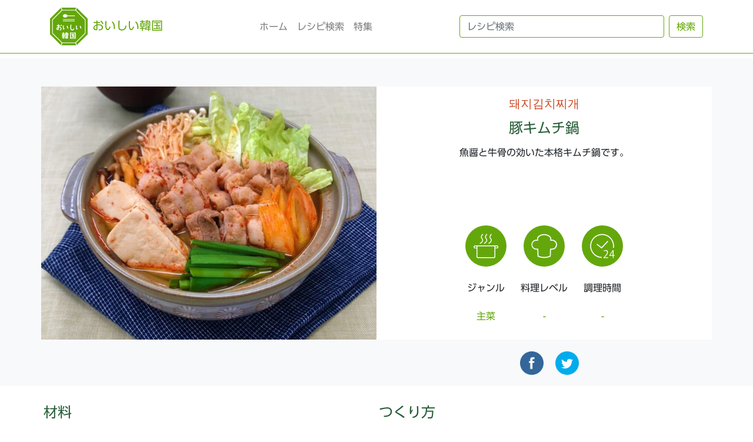

--- FILE ---
content_type: text/html; charset=UTF-8
request_url: https://oishii-kankoku.com/recipe/r02180
body_size: 63453
content:
<!DOCTYPE html>
<html lang="ja"
	prefix="og: https://ogp.me/ns#" >
<head>
	<meta charset="UTF-8">
	<meta name="viewport" content="width=device-width, initial-scale=1, shrink-to-fit=no">
	<link rel="profile" href="http://gmpg.org/xfn/11">
	<title>豚キムチ鍋 - おいしい韓国</title>

		<!-- All in One SEO 4.1.6.2 -->
		<meta name="description" content="魚醤と牛骨の効いた本格キムチ鍋です。 [...]続きを読む... from 豚キムチ鍋" />
		<meta name="robots" content="max-image-preview:large" />
		<link rel="canonical" href="https://oishii-kankoku.com/recipe/r02180" />

		<!-- Global site tag (gtag.js) - Google Analytics -->
<script async src="https://www.googletagmanager.com/gtag/js?id=G-FCY57X3R7E"></script>
<script>
 window.dataLayer = window.dataLayer || [];
 function gtag(){dataLayer.push(arguments);}
 gtag('js', new Date());
 gtag('config', 'G-FCY57X3R7E');
</script>
		<meta property="og:locale" content="ja_JP" />
		<meta property="og:site_name" content="おいしい韓国 - おいしい韓国を日本の食卓へ" />
		<meta property="og:type" content="article" />
		<meta property="og:title" content="豚キムチ鍋 - おいしい韓国" />
		<meta property="og:description" content="魚醤と牛骨の効いた本格キムチ鍋です。 [...]続きを読む... from 豚キムチ鍋" />
		<meta property="og:url" content="https://oishii-kankoku.com/recipe/r02180" />
		<meta property="og:image" content="https://pre01.oishii-kankoku.com/oishiikankoku/wp-content/uploads/oishiikankoku_logo.png" />
		<meta property="og:image:secure_url" content="https://pre01.oishii-kankoku.com/oishiikankoku/wp-content/uploads/oishiikankoku_logo.png" />
		<meta property="article:published_time" content="2021-05-28T03:10:58+00:00" />
		<meta property="article:modified_time" content="2021-05-28T03:10:59+00:00" />
		<meta name="twitter:card" content="summary" />
		<meta name="twitter:title" content="豚キムチ鍋 - おいしい韓国" />
		<meta name="twitter:description" content="魚醤と牛骨の効いた本格キムチ鍋です。 [...]続きを読む... from 豚キムチ鍋" />
		<meta name="twitter:image" content="https://pre01.oishii-kankoku.com/oishiikankoku/wp-content/uploads/oishiikankoku_logo.png" />
		<script type="application/ld+json" class="aioseo-schema">
			{"@context":"https:\/\/schema.org","@graph":[{"@type":"WebSite","@id":"https:\/\/oishii-kankoku.com\/#website","url":"https:\/\/oishii-kankoku.com\/","name":"\u304a\u3044\u3057\u3044\u97d3\u56fd","description":"\u304a\u3044\u3057\u3044\u97d3\u56fd\u3092\u65e5\u672c\u306e\u98df\u5353\u3078","inLanguage":"ja","publisher":{"@id":"https:\/\/oishii-kankoku.com\/#organization"}},{"@type":"Organization","@id":"https:\/\/oishii-kankoku.com\/#organization","name":"\u304a\u3044\u3057\u3044\u97d3\u56fd","url":"https:\/\/oishii-kankoku.com\/","logo":{"@type":"ImageObject","@id":"https:\/\/oishii-kankoku.com\/#organizationLogo","url":"https:\/\/pre01.oishii-kankoku.com\/oishiikankoku\/wp-content\/uploads\/oishiikankoku_logo.png"},"image":{"@id":"https:\/\/oishii-kankoku.com\/#organizationLogo"}},{"@type":"BreadcrumbList","@id":"https:\/\/oishii-kankoku.com\/recipe\/r02180#breadcrumblist","itemListElement":[{"@type":"ListItem","@id":"https:\/\/oishii-kankoku.com\/#listItem","position":1,"item":{"@type":"WebPage","@id":"https:\/\/oishii-kankoku.com\/","name":"\u30db\u30fc\u30e0","description":"\u6c17\u8efd\u306b\u300c\u97d3\u56fd\u98df\u300d\u3092\u697d\u3057\u3093\u3067\u6b32\u3057\u3044\uff01\u305d\u3057\u3066\u300c\u97d3\u56fd\u98df\u300d\u306f\u6c7a\u3057\u3066\u96e3\u3057\u3044\u3082\u306e\u3067\u306f\u306a\u304f\u3001\u7c21\u5358\u306b\u7f8e\u5473\u3057\u304f\u4f5c\u308c\u308b\u3082\u306e\u3060\u3068\u4f1d\u3048","url":"https:\/\/oishii-kankoku.com\/"}}]},{"@type":"Person","@id":"https:\/\/oishii-kankoku.com\/author\/cjfj-oishii-admin#author","url":"https:\/\/oishii-kankoku.com\/author\/cjfj-oishii-admin","name":"cjfj-oishii-admin"},{"@type":"WebPage","@id":"https:\/\/oishii-kankoku.com\/recipe\/r02180#webpage","url":"https:\/\/oishii-kankoku.com\/recipe\/r02180","name":"\u8c5a\u30ad\u30e0\u30c1\u934b - \u304a\u3044\u3057\u3044\u97d3\u56fd","description":"\u9b5a\u91a4\u3068\u725b\u9aa8\u306e\u52b9\u3044\u305f\u672c\u683c\u30ad\u30e0\u30c1\u934b\u3067\u3059\u3002 [...]\u7d9a\u304d\u3092\u8aad\u3080... from \u8c5a\u30ad\u30e0\u30c1\u934b","inLanguage":"ja","isPartOf":{"@id":"https:\/\/oishii-kankoku.com\/#website"},"breadcrumb":{"@id":"https:\/\/oishii-kankoku.com\/recipe\/r02180#breadcrumblist"},"author":"https:\/\/oishii-kankoku.com\/author\/cjfj-oishii-admin#author","creator":"https:\/\/oishii-kankoku.com\/author\/cjfj-oishii-admin#author","image":{"@type":"ImageObject","@id":"https:\/\/oishii-kankoku.com\/#mainImage","url":"https:\/\/oishii-kankoku.com\/oishiikankoku\/wp-content\/uploads\/r02180.jpg","width":744,"height":992,"caption":"\u8c5a\u30ad\u30e0\u30c1\u934b"},"primaryImageOfPage":{"@id":"https:\/\/oishii-kankoku.com\/recipe\/r02180#mainImage"},"datePublished":"2021-05-28T03:10:58+09:00","dateModified":"2021-05-28T03:10:59+09:00"}]}
		</script>
		<!-- All in One SEO -->

<link rel='dns-prefetch' href='//www.googletagmanager.com' />
<link rel='dns-prefetch' href='//webfonts.sakura.ne.jp' />
<link rel="alternate" type="application/rss+xml" title="おいしい韓国 &raquo; フィード" href="https://oishii-kankoku.com/feed" />
<link rel="alternate" type="application/rss+xml" title="おいしい韓国 &raquo; コメントフィード" href="https://oishii-kankoku.com/comments/feed" />
<link rel="alternate" title="oEmbed (JSON)" type="application/json+oembed" href="https://oishii-kankoku.com/wp-json/oembed/1.0/embed?url=https%3A%2F%2Foishii-kankoku.com%2Frecipe%2Fr02180" />
<link rel="alternate" title="oEmbed (XML)" type="text/xml+oembed" href="https://oishii-kankoku.com/wp-json/oembed/1.0/embed?url=https%3A%2F%2Foishii-kankoku.com%2Frecipe%2Fr02180&#038;format=xml" />
<style id='wp-img-auto-sizes-contain-inline-css'>
img:is([sizes=auto i],[sizes^="auto," i]){contain-intrinsic-size:3000px 1500px}
/*# sourceURL=wp-img-auto-sizes-contain-inline-css */
</style>
<style id='wp-emoji-styles-inline-css'>

	img.wp-smiley, img.emoji {
		display: inline !important;
		border: none !important;
		box-shadow: none !important;
		height: 1em !important;
		width: 1em !important;
		margin: 0 0.07em !important;
		vertical-align: -0.1em !important;
		background: none !important;
		padding: 0 !important;
	}
/*# sourceURL=wp-emoji-styles-inline-css */
</style>
<style id='wp-block-library-inline-css'>
:root{--wp-block-synced-color:#7a00df;--wp-block-synced-color--rgb:122,0,223;--wp-bound-block-color:var(--wp-block-synced-color);--wp-editor-canvas-background:#ddd;--wp-admin-theme-color:#007cba;--wp-admin-theme-color--rgb:0,124,186;--wp-admin-theme-color-darker-10:#006ba1;--wp-admin-theme-color-darker-10--rgb:0,107,160.5;--wp-admin-theme-color-darker-20:#005a87;--wp-admin-theme-color-darker-20--rgb:0,90,135;--wp-admin-border-width-focus:2px}@media (min-resolution:192dpi){:root{--wp-admin-border-width-focus:1.5px}}.wp-element-button{cursor:pointer}:root .has-very-light-gray-background-color{background-color:#eee}:root .has-very-dark-gray-background-color{background-color:#313131}:root .has-very-light-gray-color{color:#eee}:root .has-very-dark-gray-color{color:#313131}:root .has-vivid-green-cyan-to-vivid-cyan-blue-gradient-background{background:linear-gradient(135deg,#00d084,#0693e3)}:root .has-purple-crush-gradient-background{background:linear-gradient(135deg,#34e2e4,#4721fb 50%,#ab1dfe)}:root .has-hazy-dawn-gradient-background{background:linear-gradient(135deg,#faaca8,#dad0ec)}:root .has-subdued-olive-gradient-background{background:linear-gradient(135deg,#fafae1,#67a671)}:root .has-atomic-cream-gradient-background{background:linear-gradient(135deg,#fdd79a,#004a59)}:root .has-nightshade-gradient-background{background:linear-gradient(135deg,#330968,#31cdcf)}:root .has-midnight-gradient-background{background:linear-gradient(135deg,#020381,#2874fc)}:root{--wp--preset--font-size--normal:16px;--wp--preset--font-size--huge:42px}.has-regular-font-size{font-size:1em}.has-larger-font-size{font-size:2.625em}.has-normal-font-size{font-size:var(--wp--preset--font-size--normal)}.has-huge-font-size{font-size:var(--wp--preset--font-size--huge)}.has-text-align-center{text-align:center}.has-text-align-left{text-align:left}.has-text-align-right{text-align:right}.has-fit-text{white-space:nowrap!important}#end-resizable-editor-section{display:none}.aligncenter{clear:both}.items-justified-left{justify-content:flex-start}.items-justified-center{justify-content:center}.items-justified-right{justify-content:flex-end}.items-justified-space-between{justify-content:space-between}.screen-reader-text{border:0;clip-path:inset(50%);height:1px;margin:-1px;overflow:hidden;padding:0;position:absolute;width:1px;word-wrap:normal!important}.screen-reader-text:focus{background-color:#ddd;clip-path:none;color:#444;display:block;font-size:1em;height:auto;left:5px;line-height:normal;padding:15px 23px 14px;text-decoration:none;top:5px;width:auto;z-index:100000}html :where(.has-border-color){border-style:solid}html :where([style*=border-top-color]){border-top-style:solid}html :where([style*=border-right-color]){border-right-style:solid}html :where([style*=border-bottom-color]){border-bottom-style:solid}html :where([style*=border-left-color]){border-left-style:solid}html :where([style*=border-width]){border-style:solid}html :where([style*=border-top-width]){border-top-style:solid}html :where([style*=border-right-width]){border-right-style:solid}html :where([style*=border-bottom-width]){border-bottom-style:solid}html :where([style*=border-left-width]){border-left-style:solid}html :where(img[class*=wp-image-]){height:auto;max-width:100%}:where(figure){margin:0 0 1em}html :where(.is-position-sticky){--wp-admin--admin-bar--position-offset:var(--wp-admin--admin-bar--height,0px)}@media screen and (max-width:600px){html :where(.is-position-sticky){--wp-admin--admin-bar--position-offset:0px}}

/*# sourceURL=wp-block-library-inline-css */
</style><style id='global-styles-inline-css'>
:root{--wp--preset--aspect-ratio--square: 1;--wp--preset--aspect-ratio--4-3: 4/3;--wp--preset--aspect-ratio--3-4: 3/4;--wp--preset--aspect-ratio--3-2: 3/2;--wp--preset--aspect-ratio--2-3: 2/3;--wp--preset--aspect-ratio--16-9: 16/9;--wp--preset--aspect-ratio--9-16: 9/16;--wp--preset--color--black: #000000;--wp--preset--color--cyan-bluish-gray: #abb8c3;--wp--preset--color--white: #fff;--wp--preset--color--pale-pink: #f78da7;--wp--preset--color--vivid-red: #cf2e2e;--wp--preset--color--luminous-vivid-orange: #ff6900;--wp--preset--color--luminous-vivid-amber: #fcb900;--wp--preset--color--light-green-cyan: #7bdcb5;--wp--preset--color--vivid-green-cyan: #00d084;--wp--preset--color--pale-cyan-blue: #8ed1fc;--wp--preset--color--vivid-cyan-blue: #0693e3;--wp--preset--color--vivid-purple: #9b51e0;--wp--preset--color--blue: #0d6efd;--wp--preset--color--indigo: #6610f2;--wp--preset--color--purple: #5533ff;--wp--preset--color--pink: #d63384;--wp--preset--color--red: #dc3545;--wp--preset--color--orange: #fd7e14;--wp--preset--color--yellow: #ffc107;--wp--preset--color--green: #198754;--wp--preset--color--teal: #20c997;--wp--preset--color--cyan: #0dcaf0;--wp--preset--color--gray: #6c757d;--wp--preset--color--gray-dark: #343a40;--wp--preset--gradient--vivid-cyan-blue-to-vivid-purple: linear-gradient(135deg,rgb(6,147,227) 0%,rgb(155,81,224) 100%);--wp--preset--gradient--light-green-cyan-to-vivid-green-cyan: linear-gradient(135deg,rgb(122,220,180) 0%,rgb(0,208,130) 100%);--wp--preset--gradient--luminous-vivid-amber-to-luminous-vivid-orange: linear-gradient(135deg,rgb(252,185,0) 0%,rgb(255,105,0) 100%);--wp--preset--gradient--luminous-vivid-orange-to-vivid-red: linear-gradient(135deg,rgb(255,105,0) 0%,rgb(207,46,46) 100%);--wp--preset--gradient--very-light-gray-to-cyan-bluish-gray: linear-gradient(135deg,rgb(238,238,238) 0%,rgb(169,184,195) 100%);--wp--preset--gradient--cool-to-warm-spectrum: linear-gradient(135deg,rgb(74,234,220) 0%,rgb(151,120,209) 20%,rgb(207,42,186) 40%,rgb(238,44,130) 60%,rgb(251,105,98) 80%,rgb(254,248,76) 100%);--wp--preset--gradient--blush-light-purple: linear-gradient(135deg,rgb(255,206,236) 0%,rgb(152,150,240) 100%);--wp--preset--gradient--blush-bordeaux: linear-gradient(135deg,rgb(254,205,165) 0%,rgb(254,45,45) 50%,rgb(107,0,62) 100%);--wp--preset--gradient--luminous-dusk: linear-gradient(135deg,rgb(255,203,112) 0%,rgb(199,81,192) 50%,rgb(65,88,208) 100%);--wp--preset--gradient--pale-ocean: linear-gradient(135deg,rgb(255,245,203) 0%,rgb(182,227,212) 50%,rgb(51,167,181) 100%);--wp--preset--gradient--electric-grass: linear-gradient(135deg,rgb(202,248,128) 0%,rgb(113,206,126) 100%);--wp--preset--gradient--midnight: linear-gradient(135deg,rgb(2,3,129) 0%,rgb(40,116,252) 100%);--wp--preset--font-size--small: 13px;--wp--preset--font-size--medium: 20px;--wp--preset--font-size--large: 36px;--wp--preset--font-size--x-large: 42px;--wp--preset--spacing--20: 0.44rem;--wp--preset--spacing--30: 0.67rem;--wp--preset--spacing--40: 1rem;--wp--preset--spacing--50: 1.5rem;--wp--preset--spacing--60: 2.25rem;--wp--preset--spacing--70: 3.38rem;--wp--preset--spacing--80: 5.06rem;--wp--preset--shadow--natural: 6px 6px 9px rgba(0, 0, 0, 0.2);--wp--preset--shadow--deep: 12px 12px 50px rgba(0, 0, 0, 0.4);--wp--preset--shadow--sharp: 6px 6px 0px rgba(0, 0, 0, 0.2);--wp--preset--shadow--outlined: 6px 6px 0px -3px rgb(255, 255, 255), 6px 6px rgb(0, 0, 0);--wp--preset--shadow--crisp: 6px 6px 0px rgb(0, 0, 0);}:where(.is-layout-flex){gap: 0.5em;}:where(.is-layout-grid){gap: 0.5em;}body .is-layout-flex{display: flex;}.is-layout-flex{flex-wrap: wrap;align-items: center;}.is-layout-flex > :is(*, div){margin: 0;}body .is-layout-grid{display: grid;}.is-layout-grid > :is(*, div){margin: 0;}:where(.wp-block-columns.is-layout-flex){gap: 2em;}:where(.wp-block-columns.is-layout-grid){gap: 2em;}:where(.wp-block-post-template.is-layout-flex){gap: 1.25em;}:where(.wp-block-post-template.is-layout-grid){gap: 1.25em;}.has-black-color{color: var(--wp--preset--color--black) !important;}.has-cyan-bluish-gray-color{color: var(--wp--preset--color--cyan-bluish-gray) !important;}.has-white-color{color: var(--wp--preset--color--white) !important;}.has-pale-pink-color{color: var(--wp--preset--color--pale-pink) !important;}.has-vivid-red-color{color: var(--wp--preset--color--vivid-red) !important;}.has-luminous-vivid-orange-color{color: var(--wp--preset--color--luminous-vivid-orange) !important;}.has-luminous-vivid-amber-color{color: var(--wp--preset--color--luminous-vivid-amber) !important;}.has-light-green-cyan-color{color: var(--wp--preset--color--light-green-cyan) !important;}.has-vivid-green-cyan-color{color: var(--wp--preset--color--vivid-green-cyan) !important;}.has-pale-cyan-blue-color{color: var(--wp--preset--color--pale-cyan-blue) !important;}.has-vivid-cyan-blue-color{color: var(--wp--preset--color--vivid-cyan-blue) !important;}.has-vivid-purple-color{color: var(--wp--preset--color--vivid-purple) !important;}.has-black-background-color{background-color: var(--wp--preset--color--black) !important;}.has-cyan-bluish-gray-background-color{background-color: var(--wp--preset--color--cyan-bluish-gray) !important;}.has-white-background-color{background-color: var(--wp--preset--color--white) !important;}.has-pale-pink-background-color{background-color: var(--wp--preset--color--pale-pink) !important;}.has-vivid-red-background-color{background-color: var(--wp--preset--color--vivid-red) !important;}.has-luminous-vivid-orange-background-color{background-color: var(--wp--preset--color--luminous-vivid-orange) !important;}.has-luminous-vivid-amber-background-color{background-color: var(--wp--preset--color--luminous-vivid-amber) !important;}.has-light-green-cyan-background-color{background-color: var(--wp--preset--color--light-green-cyan) !important;}.has-vivid-green-cyan-background-color{background-color: var(--wp--preset--color--vivid-green-cyan) !important;}.has-pale-cyan-blue-background-color{background-color: var(--wp--preset--color--pale-cyan-blue) !important;}.has-vivid-cyan-blue-background-color{background-color: var(--wp--preset--color--vivid-cyan-blue) !important;}.has-vivid-purple-background-color{background-color: var(--wp--preset--color--vivid-purple) !important;}.has-black-border-color{border-color: var(--wp--preset--color--black) !important;}.has-cyan-bluish-gray-border-color{border-color: var(--wp--preset--color--cyan-bluish-gray) !important;}.has-white-border-color{border-color: var(--wp--preset--color--white) !important;}.has-pale-pink-border-color{border-color: var(--wp--preset--color--pale-pink) !important;}.has-vivid-red-border-color{border-color: var(--wp--preset--color--vivid-red) !important;}.has-luminous-vivid-orange-border-color{border-color: var(--wp--preset--color--luminous-vivid-orange) !important;}.has-luminous-vivid-amber-border-color{border-color: var(--wp--preset--color--luminous-vivid-amber) !important;}.has-light-green-cyan-border-color{border-color: var(--wp--preset--color--light-green-cyan) !important;}.has-vivid-green-cyan-border-color{border-color: var(--wp--preset--color--vivid-green-cyan) !important;}.has-pale-cyan-blue-border-color{border-color: var(--wp--preset--color--pale-cyan-blue) !important;}.has-vivid-cyan-blue-border-color{border-color: var(--wp--preset--color--vivid-cyan-blue) !important;}.has-vivid-purple-border-color{border-color: var(--wp--preset--color--vivid-purple) !important;}.has-vivid-cyan-blue-to-vivid-purple-gradient-background{background: var(--wp--preset--gradient--vivid-cyan-blue-to-vivid-purple) !important;}.has-light-green-cyan-to-vivid-green-cyan-gradient-background{background: var(--wp--preset--gradient--light-green-cyan-to-vivid-green-cyan) !important;}.has-luminous-vivid-amber-to-luminous-vivid-orange-gradient-background{background: var(--wp--preset--gradient--luminous-vivid-amber-to-luminous-vivid-orange) !important;}.has-luminous-vivid-orange-to-vivid-red-gradient-background{background: var(--wp--preset--gradient--luminous-vivid-orange-to-vivid-red) !important;}.has-very-light-gray-to-cyan-bluish-gray-gradient-background{background: var(--wp--preset--gradient--very-light-gray-to-cyan-bluish-gray) !important;}.has-cool-to-warm-spectrum-gradient-background{background: var(--wp--preset--gradient--cool-to-warm-spectrum) !important;}.has-blush-light-purple-gradient-background{background: var(--wp--preset--gradient--blush-light-purple) !important;}.has-blush-bordeaux-gradient-background{background: var(--wp--preset--gradient--blush-bordeaux) !important;}.has-luminous-dusk-gradient-background{background: var(--wp--preset--gradient--luminous-dusk) !important;}.has-pale-ocean-gradient-background{background: var(--wp--preset--gradient--pale-ocean) !important;}.has-electric-grass-gradient-background{background: var(--wp--preset--gradient--electric-grass) !important;}.has-midnight-gradient-background{background: var(--wp--preset--gradient--midnight) !important;}.has-small-font-size{font-size: var(--wp--preset--font-size--small) !important;}.has-medium-font-size{font-size: var(--wp--preset--font-size--medium) !important;}.has-large-font-size{font-size: var(--wp--preset--font-size--large) !important;}.has-x-large-font-size{font-size: var(--wp--preset--font-size--x-large) !important;}
/*# sourceURL=global-styles-inline-css */
</style>

<style id='classic-theme-styles-inline-css'>
/*! This file is auto-generated */
.wp-block-button__link{color:#fff;background-color:#32373c;border-radius:9999px;box-shadow:none;text-decoration:none;padding:calc(.667em + 2px) calc(1.333em + 2px);font-size:1.125em}.wp-block-file__button{background:#32373c;color:#fff;text-decoration:none}
/*# sourceURL=/wp-includes/css/classic-themes.min.css */
</style>
<link rel='stylesheet' id='SFSImainCss-css' href='https://oishii-kankoku.com/oishiikankoku/wp-content/plugins/ultimate-social-media-icons/css/sfsi-style.css?ver=2.6.9' media='all' />
<link rel='stylesheet' id='wpfront-scroll-top-css' href='https://oishii-kankoku.com/oishiikankoku/wp-content/plugins/wpfront-scroll-top/css/wpfront-scroll-top.min.css?ver=2.0.7.08086' media='all' />
<link rel='stylesheet' id='wordpress-popular-posts-css-css' href='https://oishii-kankoku.com/oishiikankoku/wp-content/plugins/wordpress-popular-posts/assets/css/wpp.css?ver=5.5.1' media='all' />
<link rel='stylesheet' id='child-understrap-styles-css' href='https://oishii-kankoku.com/oishiikankoku/wp-content/themes/oishii-kankoku/css/child-theme.min.css?ver=0.5.5' media='all' />
<link rel='stylesheet' id='wp-block-paragraph-css' href='https://oishii-kankoku.com/oishiikankoku/wp-includes/blocks/paragraph/style.min.css?ver=6.9' media='all' />
<script src="https://oishii-kankoku.com/oishiikankoku/wp-includes/js/jquery/jquery.min.js?ver=3.7.1" id="jquery-core-js"></script>
<script src="https://oishii-kankoku.com/oishiikankoku/wp-includes/js/jquery/jquery-migrate.min.js?ver=3.4.1" id="jquery-migrate-js"></script>
<script id="wpp-json" type="application/json">
{"sampling_active":0,"sampling_rate":100,"ajax_url":"https:\/\/oishii-kankoku.com\/wp-json\/wordpress-popular-posts\/v1\/popular-posts","api_url":"https:\/\/oishii-kankoku.com\/wp-json\/wordpress-popular-posts","ID":757,"token":"c81d28a1bf","lang":0,"debug":0}
//# sourceURL=wpp-json
</script>
<script src="https://oishii-kankoku.com/oishiikankoku/wp-content/plugins/wordpress-popular-posts/assets/js/wpp.min.js?ver=5.5.1" id="wpp-js-js"></script>

<!-- Google アナリティクス スニペット (Site Kit が追加) -->
<script src="https://www.googletagmanager.com/gtag/js?id=UA-200872340-1" id="google_gtagjs-js" async></script>
<script id="google_gtagjs-js-after">
window.dataLayer = window.dataLayer || [];function gtag(){dataLayer.push(arguments);}
gtag('set', 'linker', {"domains":["oishii-kankoku.com"]} );
gtag("js", new Date());
gtag("set", "developer_id.dZTNiMT", true);
gtag("config", "UA-200872340-1", {"anonymize_ip":true});
gtag("config", "G-X53GKKWY8T");
//# sourceURL=google_gtagjs-js-after
</script>

<!-- (ここまで) Google アナリティクス スニペット (Site Kit が追加) -->
<link rel="https://api.w.org/" href="https://oishii-kankoku.com/wp-json/" /><link rel="alternate" title="JSON" type="application/json" href="https://oishii-kankoku.com/wp-json/wp/v2/recipe/757" /><link rel="EditURI" type="application/rsd+xml" title="RSD" href="https://oishii-kankoku.com/oishiikankoku/xmlrpc.php?rsd" />
<meta name="generator" content="WordPress 6.9" />
<link rel='shortlink' href='https://oishii-kankoku.com/?p=757' />
<meta name="generator" content="Site Kit by Google 1.49.1" />            <style id="wpp-loading-animation-styles">@-webkit-keyframes bgslide{from{background-position-x:0}to{background-position-x:-200%}}@keyframes bgslide{from{background-position-x:0}to{background-position-x:-200%}}.wpp-widget-placeholder,.wpp-widget-block-placeholder{margin:0 auto;width:60px;height:3px;background:#dd3737;background:linear-gradient(90deg,#dd3737 0%,#571313 10%,#dd3737 100%);background-size:200% auto;border-radius:3px;-webkit-animation:bgslide 1s infinite linear;animation:bgslide 1s infinite linear}</style>
            <meta name="mobile-web-app-capable" content="yes">
<meta name="apple-mobile-web-app-capable" content="yes">
<meta name="apple-mobile-web-app-title" content="おいしい韓国 - おいしい韓国を日本の食卓へ">
<style>.recentcomments a{display:inline !important;padding:0 !important;margin:0 !important;}</style><link rel="icon" href="https://oishii-kankoku.com/oishiikankoku/wp-content/uploads/cropped-oishiikankoku-32x32.png" sizes="32x32" />
<link rel="icon" href="https://oishii-kankoku.com/oishiikankoku/wp-content/uploads/cropped-oishiikankoku-192x192.png" sizes="192x192" />
<link rel="apple-touch-icon" href="https://oishii-kankoku.com/oishiikankoku/wp-content/uploads/cropped-oishiikankoku-180x180.png" />
<meta name="msapplication-TileImage" content="https://oishii-kankoku.com/oishiikankoku/wp-content/uploads/cropped-oishiikankoku-270x270.png" />
</head>
<body class="wp-singular recipe-template-default single single-recipe postid-757 wp-embed-responsive wp-theme-understrap wp-child-theme-oishii-kankoku understrap-no-sidebar">
<svg xmlns="http://www.w3.org/2000/svg" style="display: none;">
	<symbol id="oishii-kankoku-logo" viewBox="0 0 300 300">
		<title>oishii-kankoku</title>
<path d="M201.8,17.04,208.85,0H91.14L98.2,17.04Z"/>
<path d="M17.04,205.08V94.92L92.61,19.35,85.55,2.31,0,87.87V212.13l85.55,85.55,7.06-17.04Z"/>
<path d="M214.44,2.31l-7.05,17.04,75.57,75.57V205.08l-75.57,75.57,7.05,17.03L300,212.13V87.87Z"/>
<path d="M98.2,282.96,91.14,300H208.85l-7.05-17.04Z"/>
<rect width="9.52" height="3.68" transform="translate(127.78 221.14)"/>
<rect width="7.11" height="3.01" transform="translate(102.78 216.8)"/>
<path d="M128.17,240.17h3.38V237.1h-2.17C129.14,237.69,128.74,238.72,128.17,240.17Z"/>
<path d="M131.87,208.67h4.82v-3.01h-3.86Z"/>
<rect width="7.11" height="3.31" transform="translate(102.78 225.04)"/>
<path d="M22.68,97.27V202.73l74.59,74.59H202.73l74.59-74.59V97.27L202.73,22.68H97.27Zm64.18,81.58Q82,182.949,74,182.77q10.661-7.35,10.24-15.6a9.269,9.269,0,0,0-3.86-7.47A13.254,13.254,0,0,0,72,157.53l-1.63.06v9.68A12.556,12.556,0,0,1,68,175.45c-1.73,2.17-4.29,3.22-7.71,3.14a9.1,9.1,0,0,1-7-3.14,10.644,10.644,0,0,1-2.48-7.25,13.319,13.319,0,0,1,3.8-9.34,20,20,0,0,1,8.79-5.35V146.4H54.09v-5.24h9.33v-8.31h7v8.31h14v5.24h-14v6h1.92A23.574,23.574,0,0,1,85,155.55a13.472,13.472,0,0,1,6.57,11.08Q92.211,174.46,86.86,178.85Zm1.5-32.34v-11h7v4a6.851,6.851,0,0,1-2,5,6.706,6.706,0,0,1-5,2Zm29,95.28h-7.49v5.54h-7v-5.49H94.44V236.6h8.46v-2.89H95.79v-22.1h7V208.3H95.26v-5.24h7.52v-5.84l6.93.06v5.78h7.58v5.24h-7.58v3.31h7.17V230a3.719,3.719,0,0,1-3.63,3.63h-3.36v2.89h7.52Zm28.42,3.63h-7.34v1.86h-7v-1.81h-12.8v-5.24h4v-3.07h-3.31v-5.25h12.16v-2h-10.7V216.13h23.49v10.06a3.709,3.709,0,0,1-3.63,3.63h-2.1v2h6.86v5.25h-6.86v3.07h7.34Zm3.1-31.42h-30.8v-5.24h6.38l1-3h-3.8v-5.25h5.42l1.63-5.11,6.87,2-1,3.12h9.16v8.26h5.23Zm47.78-109.4v4.25H103.29v-4.32Zm-93.37-7.66V92.56H196.7v4.36Zm65.62,67.71a13.317,13.317,0,0,0,1.57,5.48,7.9,7.9,0,0,0,6.93,3.92q10,.47,14.63-14.4a22.33,22.33,0,0,1,.55,5.71q0,7.11-3.74,11.4a14,14,0,0,1-11.1,4.76q-8.329,0-12.71-6.32-2.94-4.29-3.25-11.56-.3-7.59,1.14-29.46l7,.24q-1.279,21-1.21,24.45c0,2.82,0,4.74.14,5.79Zm-23.75-3.81a8.741,8.741,0,0,1-4.45,7.83,145.193,145.193,0,0,0-8.26-22L138.9,144a79.333,79.333,0,0,1,5.84,13.92,10.1,10.1,0,0,1,.42,2.9ZM242.89,144a79.334,79.334,0,0,1,5.84,13.92,10.1,10.1,0,0,1,.42,2.89,8.719,8.719,0,0,1-4.45,7.83,144.184,144.184,0,0,0-8.26-22Zm-35.71-2.16,7,.48a75.427,75.427,0,0,0-1.09,11.81,42.006,42.006,0,0,0,1.68,11.62l9.34-.73q-2.58,2.06-13,11.75-5-9.75-5-23.13a70.115,70.115,0,0,1,1-11.84Zm-1.62,56L205.5,244a3.6,3.6,0,0,1-1.05,2.66,3.56,3.56,0,0,1-2.62,1.08H159.7v-49.8Zm-85-146.15c8.4,0,15.45,4.2,17.57,9.9h59.46v6.82H138.3c-2,5.89-9.13,10.26-17.7,10.26-10.07,0-18.23-6-18.23-13.5s8.16-13.44,18.23-13.44Zm-17.41,90.08,7,.49a75.3,75.3,0,0,0-1.09,11.8,42.006,42.006,0,0,0,1.68,11.62l9.34-.73q-2.58,2.06-13,11.76-5-9.761-5-23.18a69.284,69.284,0,0,1,1.11-11.72Z"/>
<path d="M198.48,242.39l.06-39.14H166.61l.06,39.14Zm-29.21-9.67H179v-9.09h-7.46v-5.3H179v-5.51h-9.38v-5.24H195v5.24h-9.15v5.55h7.89v5.29h-7.89v9.1h9.39V238h-26Zm25.17-7.59v1.81a4.7,4.7,0,0,1-1.83,4,7.25,7.25,0,0,1-4.5,1.38v-7.17Z"/>
<path d="M57.82,168.19a7.994,7.994,0,0,0,.55,3c.48,1.17,1.18,1.78,2.1,1.81,2,0,3-1.76,3-5.3v-8.25C59.7,161.39,57.82,164.29,57.82,168.19Z"/>
	</symbol>
</svg>
<div class="site" id="page">
	<!-- ******************* The Navbar Area ******************* -->
	<div id="wrapper-navbar" itemscope itemtype="http://schema.org/WebSite">
		<a class="skip-link sr-only sr-only-focusable" href="#content">コンテンツへスキップ</a>
		<nav class="navbar navbar-expand-lg navbar-light bg-transparent border-bottom border-primary mb-2">
			<div class="container">
					<a class="navbar-brand text-primary" rel="home" href="https://oishii-kankoku.com/" title="おいしい韓国" itemprop="url"><svg class="logo-icon mr-2" width="64" height="64"><use xlink:href="#oishii-kankoku-logo"/></svg><span>おいしい韓国</span></a>
	<!-- end custom logo -->
				<button class="navbar-toggler" type="button" data-toggle="collapse" data-target="#navbarNavDropdown" aria-controls="navbarNavDropdown" aria-expanded="false" aria-label="ナビゲーション切り替え">
					<span class="navbar-toggler-icon"></span>
				</button>
				<div id="navbarNavDropdown" class="collapse navbar-collapse"><ul id="main-menu" class="navbar-nav ml-auto"><li itemscope="itemscope" itemtype="https://www.schema.org/SiteNavigationElement" id="menu-item-24" class="menu-item menu-item-type-custom menu-item-object-custom menu-item-home menu-item-24 nav-item"><a title="ホーム" href="https://oishii-kankoku.com/" class="nav-link">ホーム</a></li>
<li itemscope="itemscope" itemtype="https://www.schema.org/SiteNavigationElement" id="menu-item-1125" class="menu-item menu-item-type-post_type menu-item-object-page menu-item-1125 nav-item"><a title="レシピ検索" href="https://oishii-kankoku.com/recipesearch" class="nav-link">レシピ検索</a></li>
<li itemscope="itemscope" itemtype="https://www.schema.org/SiteNavigationElement" id="menu-item-1074" class="menu-item menu-item-type-post_type menu-item-object-page menu-item-1074 nav-item"><a title="特集" href="https://oishii-kankoku.com/specialfeature" class="nav-link">特集</a></li>
</ul><form class="form-inline my-2 my-lg-2 ml-auto" method="get" id="searchform" action="/" role="search"><input class="form-control form-control-cj border-primary mr-2" id="s" name="s" type="search" placeholder="レシピ検索" aria-label="Search" value=""><input type="hidden" name="post_type" value="recipe"><button class="btn btn-outline-primary my-2 my-sm-0" id="searchsubmit" name="submit" type="submit" value="検索">検索</button></form></div>			</div><!-- .container -->
		</nav><!-- .site-navigation -->
	</div><!-- #wrapper-navbar end -->
<div class="breadcrumbs" typeof="BreadcrumbList" ><div class="wrapper bg-gray-100 py-2 pt-md-5 pb-md-2" id="single-recipe-info-wrapper">
	<div class="container" id="info-content" tabindex="-1">
<svg xmlns="http://www.w3.org/2000/svg" style="display: none;">
	<symbol id="recipe-time-icon" viewBox="0 0 150 150">
		<title>oishii-kankoku-recipe-time</title>
<path class="" d="M110.5,97.86l-7,10.35v.09h9.25V98.16c0-1.56.07-3.08.15-4.56h-.15C111.91,95.35,111.23,96.56,110.5,97.86Z"/>
<path class="" d="M75,0a75,75,0,1,0,75,75A75,75,0,0,0,75,0ZM72.07,118.4a42.69,42.69,0,0,1-4.92-.49A43.59,43.59,0,1,1,117,81.62h-3.74a38.36,38.36,0,0,0,.54-5,39.95,39.95,0,1,0-41.7,38.11Zm23.84.32H79v-1.94l2.79-2.93C88.6,107,92,102.85,92,98.21c0-3-1.33-5.87-5.44-5.87a9.5,9.5,0,0,0-5.71,2.36l-1.07-2.21a11.08,11.08,0,0,1,7.38-2.78,7.6,7.6,0,0,1,8,7.13,6.27,6.27,0,0,1,0,1c0,5.37-3.76,9.94-9.67,15.88l-2.24,2.36v.07h12.6Zm-.39-59.16L73.41,82.88a1.87,1.87,0,0,1-1.34.59,1.92,1.92,0,0,1-1.13-.38L55,70.81a1.84,1.84,0,0,1,2.25-2.92L71.88,79.14,92.84,57a1.85,1.85,0,0,1,2.68,2.54Zm24.15,51.18h-3.88v8h-3v-8H100.33v-2l12.18-18.5h3.28V108.3h3.88Z"/>
	</symbol>
</svg>
<svg xmlns="http://www.w3.org/2000/svg" style="display: none;">
	<symbol id="recipe-category-icon" viewBox="0 0 150 150">
		<title>oishii-kankoku-recipe-category</title>
<path class="" d="M44,112.5c0,3.37,2,3.46,2.21,3.46h57.66c.23,0,2.21-.1,2.21-3.46V76.27H44Z"/>
<path class="" d="M75,0a75,75,0,1,0,75,75A75,75,0,0,0,75,0ZM85.09,63.86c2.23-1.28,8-5.57,8-10a7,7,0,0,0-2.33-5.34,8.33,8.33,0,0,1-2.71-6c0-5.63,5.28-11,5.5-11.2a1.59,1.59,0,0,1,2.23,0,1.57,1.57,0,0,1,0,2.23s-4.58,4.65-4.58,9a5.36,5.36,0,0,0,1.91,3.91,10,10,0,0,1,3.13,7.43c0,7.14-9.21,12.49-9.61,12.72a1.66,1.66,0,0,1-.78.21,1.58,1.58,0,0,1-.79-3Zm-16.39,0c2.24-1.28,8-5.57,8-10a7.05,7.05,0,0,0-2.33-5.34,8.31,8.31,0,0,1-2.72-6c0-5.63,5.28-11,5.51-11.2a1.58,1.58,0,0,1,2.23,2.23c-.05,0-4.58,4.65-4.58,9a5.29,5.29,0,0,0,1.91,3.91,10.07,10.07,0,0,1,3.13,7.43c0,7.14-9.22,12.49-9.62,12.72a1.66,1.66,0,0,1-.78.21,1.58,1.58,0,0,1-1.58-1.58A1.6,1.6,0,0,1,68.7,63.86Zm-15.12,0c2.23-1.28,8-5.57,8-10a7.05,7.05,0,0,0-2.33-5.34,8.3,8.3,0,0,1-2.71-6c0-5.63,5.28-11,5.5-11.2a1.59,1.59,0,0,1,2.23,0,1.57,1.57,0,0,1,0,2.23s-4.58,4.65-4.58,9a5.33,5.33,0,0,0,1.91,3.91,10,10,0,0,1,3.13,7.43c0,7.14-9.21,12.49-9.62,12.72a1.6,1.6,0,0,1-.78.21,1.58,1.58,0,0,1-.78-3Zm63.56,19.8a1.56,1.56,0,0,1-.7.16h-7.25V112.5a5.93,5.93,0,0,1-4.74,6.56,1.48,1.48,0,0,1-.41,0H46a1.48,1.48,0,0,1-.41,0,5.92,5.92,0,0,1-4.74-6.56V83.82H33.56a1.57,1.57,0,0,1-.7-.17,6.24,6.24,0,0,1,0-10.38,1.57,1.57,0,0,1,.7-.17h82.88a1.58,1.58,0,0,1,.71.17h0A6.14,6.14,0,0,1,118.83,75,6.27,6.27,0,0,1,117.14,83.66Z"/><path class="cls-1" d="M34,80.67h6.79V76.26H34A3.53,3.53,0,0,0,34,80.67Z"/>
<path class="" d="M109.19,76.27v4.4H116a3.53,3.53,0,0,0,0-4.41Z"/>
	</symbol>
</svg>
<svg xmlns="http://www.w3.org/2000/svg" style="display: none;">
	<symbol id="recipe-level-icon" viewBox="0 0 150 150">
		<title>oishii-kankoku-recipe-level</title>
<path class="" d="M75,0a75,75,0,1,0,75,75A75,75,0,0,0,75,0Zm28.51,88.36H100c-.41,12.32-.84,22.66-.84,22.77a3.79,3.79,0,0,1-2.09,3.23,59.55,59.55,0,0,1-44.2,0,3.75,3.75,0,0,1-2.09-3.23c0-.11-.43-10.45-.84-22.77h-3.5a18.28,18.28,0,0,1,0-36.55h2.69c0-6.67.36-7.32.75-8.11,1.89-3.78,10.48-11.76,24.94-12.32h.28c14.46.56,23,8.54,24.93,12.32.4.79.72,1.44.76,8.11h2.68a18.28,18.28,0,1,1,0,36.55Z"/>
<path class="" d="M103.51,55.59c-.21,0-.41,0-.63,0v0H97.05A58.81,58.81,0,0,0,96.7,45.4c-1.24-2.48-8.49-9.72-21.7-10.24h0c-13.21.51-20.45,7.76-21.69,10.24A57.84,57.84,0,0,0,53,55.59H47.11v0a6.26,6.26,0,0,0-.63,0h-.35a14.5,14.5,0,0,0,.35,29c.21,0,.42,0,.63,0v0h6.52c.45,14,1,26.39,1,26.39a56,56,0,0,0,40.82,0s.51-12.38,1-26.39h6.51v0c.2,0,.42,0,.63,0h.35a14.5,14.5,0,0,0-.35-29Z"/>	</symbol>
</svg>	<header class="entry-header d-sm-none">
		<h1 class="entry-title text-bibigo-deep-green h4">豚キムチ鍋</h1>	</header><!-- .entry-header -->
	<div class="row">
		<div class="col-md-6 px-0">
			<img class="list-thumbnail-fit-recipe" src="https://oishii-kankoku.com/oishiikankoku/wp-content/uploads/r02180.jpg">
		</div>
		<div class="col-md-6  bg-white d-flex align-items-center flex-column text-center">
			<header class="entry-header d-none d-sm-block text-center">
				<h2 class="h5  text-bibigo-red my-3">돼지김치찌개</h2>
				<h1 class="entry-title text-bibigo-deep-green h4 mb-3 d-inline-block text-left">豚キムチ鍋</h1>			</header>
			<div class="text-left">
				
<p>魚醤と牛骨の効いた本格キムチ鍋です。</p>
			</div>
			<div  class="mt-auto">
								<table class="table table-borderless text-center">
					<thead>
						<tr>
							<th scope="col"><svg class="bibigo-green-icon" width="70" height="70"><use xlink:href="#recipe-category-icon"/></svg></th>
							<th scope="col"><svg class="bibigo-green-icon" width="70" height="70"><use xlink:href="#recipe-level-icon"/></svg></th>
							<th scope="col"><svg class="bibigo-green-icon" width="70" height="70"><use xlink:href="#recipe-time-icon"/></svg></th>
						</tr>
					</thead>
					<tbody>
						<tr>
							<td>ジャンル</td>
							<td>料理レベル</td>
							<td>調理時間</td>
						</tr>
						<tr class="text-primary">
							<td>主菜</td>
							<td>-</td>
							<td>-</td>
						</tr>
					</tbody>
				</table>
			</div>
		</div>
		<div class="col-md-6 px-0">
		</div>
		<div class="col-md-6 pt-3 px-0 d-flex align-items-center flex-column text-center">
	<div class="sfsi_widget sfsi_shortcode_container"><div id="sfsi_wDiv"></div><div class="norm_row sfsi_wDiv "  style="width:120px;text-align:left;"><div style='width:40px; height:40px;margin-left:20px;margin-bottom:5px; ' class='sfsi_wicons shuffeldiv ' ><div class='inerCnt'><a class=' sficn' data-effect='' target='_blank'  href='' id='sfsiid_facebook_icon' style='opacity:1'  ><img data-pin-nopin='true' alt='Facebook' title='Facebook' src='https://oishii-kankoku.com/oishiikankoku/wp-content/plugins/ultimate-social-media-icons/images/icons_theme/flat/flat_facebook.png' width='40' height='40' style='' class='sfcm sfsi_wicon ' data-effect=''   /></a><div class="sfsi_tool_tip_2 fb_tool_bdr sfsiTlleft" style="opacity:0;z-index:-1;" id="sfsiid_facebook"><span class="bot_arow bot_fb_arow"></span><div class="sfsi_inside"><div  class='icon2'><div class="fb-like" data-href="https://oishii-kankoku.com/recipe/r02180" data-layout="button" data-action="like" data-show-faces="false" data-share="true"></div></div><div  class='icon3'><a target='_blank' href='https://www.facebook.com/sharer/sharer.php?u=https%3A%2F%2Foishii-kankoku.com%2Frecipe%2Fr02180' style='display:inline-block;'  > <img class='sfsi_wicon'  data-pin-nopin='true' alt='fb-share-icon' title='Facebook Share' src='https://oishii-kankoku.com/oishiikankoku/wp-content/plugins/ultimate-social-media-icons/images/share_icons/fb_icons/en_US.svg' /></a></div></div></div></div></div><div style='width:40px; height:40px;margin-left:20px;margin-bottom:5px; ' class='sfsi_wicons shuffeldiv ' ><div class='inerCnt'><a class=' sficn' data-effect='' target='_blank'  href='' id='sfsiid_twitter_icon' style='opacity:1'  ><img data-pin-nopin='true' alt='Twitter' title='Twitter' src='https://oishii-kankoku.com/oishiikankoku/wp-content/plugins/ultimate-social-media-icons/images/icons_theme/flat/flat_twitter.png' width='40' height='40' style='' class='sfcm sfsi_wicon ' data-effect=''   /></a><div class="sfsi_tool_tip_2 twt_tool_bdr sfsiTlleft" style="opacity:0;z-index:-1;" id="sfsiid_twitter"><span class="bot_arow bot_twt_arow"></span><div class="sfsi_inside"><div  class='icon2'><div class='sf_twiter' style='display: inline-block;vertical-align: middle;width: auto;'>
						<a target='_blank' href='https://twitter.com/intent/tweet?text=https%3A%2F%2Foishii-kankoku.com+%23%E3%81%8A%E3%81%84%E3%81%97%E3%81%84%E9%9F%93%E5%9B%BD+https://oishii-kankoku.com/recipe/r02180' style='display:inline-block' >
							<img data-pin-nopin= true class='sfsi_wicon' src='https://oishii-kankoku.com/oishiikankoku/wp-content/plugins/ultimate-social-media-icons/images/share_icons/Twitter_Tweet/en_US_Tweet.svg' alt='Tweet' title='Tweet' >
						</a>
					</div></div></div></div></div></div></div ><div id="sfsi_holder" class="sfsi_holders" style="position: relative; float: left;width:100%;z-index:-1;"></div ><script>window.addEventListener("sfsi_functions_loaded", function() 
			{
				if (typeof sfsi_widget_set == "function") {
					sfsi_widget_set();
				}
			}); </script><div style="clear: both;"></div></div>		</div>

	</div>

	</div><!-- #info-content -->
</div><!-- #single-recipe-info-wrapperr -->

<div class="wrapper bg-white bg040" id="single-recipe-oldtype-wrapper">
	<div class="container" id="recipe-oldtype-content" tabindex="-1">
	<div class="row">
		<div class="col-md-6 mb-4 px-1">
			<div><h2 class="h4 text-bibigo-deep-green">材料</h2></div>
			<div class="bg-white pt-3 pr-3 pb-3 pl-1 d-md-none">
<ul>
<li>豚バラ 70g</li>
<li>白菜 100g</li>
<li>ニラ 20g</li>
<li>長ねぎ 30g</li>
<li>えのき 50g</li>
<li>ぶなしめじ 50g</li>
<li>木綿豆腐 50g</li>
<li>豚キムチ鍋つゆ 80g</li>
<li>水 400g</li>
</ul>
			</div>
			<div class="h-100 bg-white pt-3 pr-3 pb-3 pl-1 d-none d-md-block">
<ul>
<li>豚バラ 70g</li>
<li>白菜 100g</li>
<li>ニラ 20g</li>
<li>長ねぎ 30g</li>
<li>えのき 50g</li>
<li>ぶなしめじ 50g</li>
<li>木綿豆腐 50g</li>
<li>豚キムチ鍋つゆ 80g</li>
<li>水 400g</li>
</ul>
			</div>
		</div>
		<div class="col-md-6 mb-4 px-1">
			<div><h2 class="h4 text-bibigo-deep-green">つくり方</h2></div>
			<div class="bg-white pt-3 pr-3 pb-3 pl-1 d-md-none">
<ol class="pl-4">
<li class="">豚バラは一口大、白菜とニラは5cmにカット、長ねぎは斜め切り、えのきとしめじは石突を除き、手でほぐす。木綿豆腐は好みの大きさにカットする。</li>
<li class="">鍋に、水と豚キムチ鍋つゆを溶かし、火にかける。</li>
<li class="">ふつふつしてきたら、具材を投入し、火が通るまで煮る。</li>
<li class=""></li>
</ol>
			</div>
			<div class="h-100 bg-white pt-3 pr-3 pb-3 pl-1 d-none d-md-block">
<ol class="pl-4">
<li class="">豚バラは一口大、白菜とニラは5cmにカット、長ねぎは斜め切り、えのきとしめじは石突を除き、手でほぐす。木綿豆腐は好みの大きさにカットする。</li>
<li class="">鍋に、水と豚キムチ鍋つゆを溶かし、火にかける。</li>
<li class="">ふつふつしてきたら、具材を投入し、火が通るまで煮る。</li>
<li class=""></li>
</ol>
			</div>
		</div>
	</div>
	</div><!-- #recipe-oldtype-content -->
</div><!-- #single-recipe-oldtype-wrapper -->

<div class="wrapper bg-white  bg010" id="single-recipe-product-wrapper">
	<div class="container tag-list" id="recipe-product-content" tabindex="-1">
		<h2 class="h4 text-bibigo-deep-green">関連商品</h2>
	<div class="row bg-white py-2">
		<div class="col-12 col-md-6 col-lg-4">
豚キムチ鍋つゆ		</div>
	</div><!-- .row -->
	</div><!-- #recipe-product-content -->
</div><!-- #single-recipe-product-wrapper -->

<div class="wrapper bg-white  bg010" id="single-recipe-product-wrapper">
	<div class="container" id="recipe-related-recipe" tabindex="-1">
		<h2 class="h4 text-bibigo-deep-green">関連レシピ</h2>
	<div class="row flex-row flex-nowrap overflow-auto bg-white mx-0 px-2">
			<div class="col-4 col-sm-3 pt-3 pb-0 px-1">
				<div class="card border-0 h-100">
					<a href="https://oishii-kankoku.com/recipe/r00290" rel="bookmark">
						<img class="card-img-top list-thumbnail-fit-col4" src="https://oishii-kankoku.com/oishiikankoku/wp-content/uploads/r00290.jpg">
					</a>
					<div class="card-body d-flex justify-content-center p-0 p-md-3">
						<div class="h6 card-title m-0">
							<a href="https://oishii-kankoku.com/recipe/r00290" rel="bookmark">きのこのサムジャンチゲ</a>
						</div>
					</div>
				</div>
			</div>
			<div class="col-4 col-sm-3 pt-3 pb-0 px-1">
				<div class="card border-0 h-100">
					<a href="https://oishii-kankoku.com/recipe/%e3%80%90%e6%96%b0%e5%a4%a7%e4%b9%85%e4%bf%9d%e9%9f%93%e5%9b%bd%e6%a8%aa%e4%b8%81%e3%82%b3%e3%83%a9%e3%83%9c%e3%83%a1%e3%83%8b%e3%83%a5%e3%83%bc%e3%80%91%e8%be%9b%e3%81%84%e8%b1%9a%e3%83%96%e3%83%ab" rel="bookmark">
						<img class="card-img-top list-thumbnail-fit-col4" src="https://oishii-kankoku.com/oishiikankoku/wp-content/uploads/5a4f86d3ecb271d0e75c0bb013e5a87e.jpg">
					</a>
					<div class="card-body d-flex justify-content-center p-0 p-md-3">
						<div class="h6 card-title m-0">
							<a href="https://oishii-kankoku.com/recipe/%e3%80%90%e6%96%b0%e5%a4%a7%e4%b9%85%e4%bf%9d%e9%9f%93%e5%9b%bd%e6%a8%aa%e4%b8%81%e3%82%b3%e3%83%a9%e3%83%9c%e3%83%a1%e3%83%8b%e3%83%a5%e3%83%bc%e3%80%91%e8%be%9b%e3%81%84%e8%b1%9a%e3%83%96%e3%83%ab" rel="bookmark">【新大久保韓国横丁コラボメニュー】辛い豚ブルゴギ</a>
						</div>
					</div>
				</div>
			</div>
			<div class="col-4 col-sm-3 pt-3 pb-0 px-1">
				<div class="card border-0 h-100">
					<a href="https://oishii-kankoku.com/recipe/r01390" rel="bookmark">
						<img class="card-img-top list-thumbnail-fit-col4" src="https://oishii-kankoku.com/oishiikankoku/wp-content/uploads/r01390.jpg">
					</a>
					<div class="card-body d-flex justify-content-center p-0 p-md-3">
						<div class="h6 card-title m-0">
							<a href="https://oishii-kankoku.com/recipe/r01390" rel="bookmark">サクサク！ダシダチップス</a>
						</div>
					</div>
				</div>
			</div>
			<div class="col-4 col-sm-3 pt-3 pb-0 px-1">
				<div class="card border-0 h-100">
					<a href="https://oishii-kankoku.com/recipe/r01670" rel="bookmark">
						<img class="card-img-top list-thumbnail-fit-col4" src="https://oishii-kankoku.com/oishiikankoku/wp-content/uploads/r01670.jpg">
					</a>
					<div class="card-body d-flex justify-content-center p-0 p-md-3">
						<div class="h6 card-title m-0">
							<a href="https://oishii-kankoku.com/recipe/r01670" rel="bookmark">牛骨参鶏湯鍋</a>
						</div>
					</div>
				</div>
			</div>
			<div class="col-4 col-sm-3 pt-3 pb-0 px-1">
				<div class="card border-0 h-100">
					<a href="https://oishii-kankoku.com/recipe/r01060" rel="bookmark">
						<img class="card-img-top list-thumbnail-fit-col4" src="https://oishii-kankoku.com/oishiikankoku/wp-content/uploads/r01060.jpg">
					</a>
					<div class="card-body d-flex justify-content-center p-0 p-md-3">
						<div class="h6 card-title m-0">
							<a href="https://oishii-kankoku.com/recipe/r01060" rel="bookmark">キーマカレー</a>
						</div>
					</div>
				</div>
			</div>
			<div class="col-4 col-sm-3 pt-3 pb-0 px-1">
				<div class="card border-0 h-100">
					<a href="https://oishii-kankoku.com/recipe/r-38_samonabocado" rel="bookmark">
						<img class="card-img-top list-thumbnail-fit-col4" src="https://oishii-kankoku.com/oishiikankoku/wp-content/uploads/DSC06003-1024x683.jpg">
					</a>
					<div class="card-body d-flex justify-content-center p-0 p-md-3">
						<div class="h6 card-title m-0">
							<a href="https://oishii-kankoku.com/recipe/r-38_samonabocado" rel="bookmark">【コチュマヨソース】サーモンとアボガドのコチュマヨサラダ</a>
						</div>
					</div>
				</div>
			</div>
			<div class="col-4 col-sm-3 pt-3 pb-0 px-1">
				<div class="card border-0 h-100">
					<a href="https://oishii-kankoku.com/recipe/%e3%80%90%e3%82%b3%e3%83%81%e3%83%a5%e3%83%9e%e3%83%a8%e3%82%bd%e3%83%bc%e3%82%b9%e7%89%b9%e9%9b%86%e3%80%91%e3%83%84%e3%83%8a%ef%bc%86%e3%82%b3%e3%83%81%e3%83%a5%e3%83%9e%e3%83%a8%e3%82%ad%e3%83%b3" rel="bookmark">
						<img class="card-img-top list-thumbnail-fit-col4" src="https://oishii-kankoku.com/oishiikankoku/wp-content/uploads/DSC02097.jpg">
					</a>
					<div class="card-body d-flex justify-content-center p-0 p-md-3">
						<div class="h6 card-title m-0">
							<a href="https://oishii-kankoku.com/recipe/%e3%80%90%e3%82%b3%e3%83%81%e3%83%a5%e3%83%9e%e3%83%a8%e3%82%bd%e3%83%bc%e3%82%b9%e7%89%b9%e9%9b%86%e3%80%91%e3%83%84%e3%83%8a%ef%bc%86%e3%82%b3%e3%83%81%e3%83%a5%e3%83%9e%e3%83%a8%e3%82%ad%e3%83%b3" rel="bookmark">【コチュマヨソース特集】ツナ＆コチュマヨキンパ</a>
						</div>
					</div>
				</div>
			</div>
			<div class="col-4 col-sm-3 pt-3 pb-0 px-1">
				<div class="card border-0 h-100">
					<a href="https://oishii-kankoku.com/recipe/r01220" rel="bookmark">
						<img class="card-img-top list-thumbnail-fit-col4" src="https://oishii-kankoku.com/oishiikankoku/wp-content/uploads/r01220.jpg">
					</a>
					<div class="card-body d-flex justify-content-center p-0 p-md-3">
						<div class="h6 card-title m-0">
							<a href="https://oishii-kankoku.com/recipe/r01220" rel="bookmark">コチュジャン焼きおにぎり</a>
						</div>
					</div>
				</div>
			</div>
			<div class="col-4 col-sm-3 pt-3 pb-0 px-1">
				<div class="card border-0 h-100">
					<a href="https://oishii-kankoku.com/recipe/r01520" rel="bookmark">
						<img class="card-img-top list-thumbnail-fit-col4" src="https://oishii-kankoku.com/oishiikankoku/wp-content/uploads/r01520.jpg">
					</a>
					<div class="card-body d-flex justify-content-center p-0 p-md-3">
						<div class="h6 card-title m-0">
							<a href="https://oishii-kankoku.com/recipe/r01520" rel="bookmark">わかめとツナの塩ダレサラダ</a>
						</div>
					</div>
				</div>
			</div>
			<div class="col-4 col-sm-3 pt-3 pb-0 px-1">
				<div class="card border-0 h-100">
					<a href="https://oishii-kankoku.com/recipe/%e6%82%aa%e9%ad%94%e3%81%ae%e8%83%8c%e5%be%b3%e3%83%a1%e3%83%8b%e3%83%a5%e3%83%bc%ef%bc%81%e3%83%97%e3%83%87%e3%83%81%e3%82%b2%e9%a2%a8%e3%83%a9%e3%83%83%e3%83%9d%e3%83%83%e3%82%ad" rel="bookmark">
						<img class="card-img-top list-thumbnail-fit-col4" src="https://oishii-kankoku.com/oishiikankoku/wp-content/uploads/5.jpg">
					</a>
					<div class="card-body d-flex justify-content-center p-0 p-md-3">
						<div class="h6 card-title m-0">
							<a href="https://oishii-kankoku.com/recipe/%e6%82%aa%e9%ad%94%e3%81%ae%e8%83%8c%e5%be%b3%e3%83%a1%e3%83%8b%e3%83%a5%e3%83%bc%ef%bc%81%e3%83%97%e3%83%87%e3%83%81%e3%82%b2%e9%a2%a8%e3%83%a9%e3%83%83%e3%83%9d%e3%83%83%e3%82%ad" rel="bookmark">悪魔の背徳メニュー！プデチゲ風ラッポッキ</a>
						</div>
					</div>
				</div>
			</div>
	</div><!-- .row -->
	</div><!-- #recipe-related-recipe -->
</div><!-- #single-recipe-product-wrapper -->

<div class="wrapper bg-white  bg030" id="single-recipe-tag-wrapper">
	<div class="container tag-list" id="recipe-tag-content" tabindex="-1">
		<h2 class="h4 text-bibigo-deep-green">タグ（関連リンク）</h2>
	</div><!-- #recipe-tag-content -->
</div><!-- #single-recipe-tag-wrapper -->
<div class="wrapper bg-bibigo-deep-green mt-5 pt-4 pb-3" id="wrapper-footer">
	<div class="container">
		<div class="row">
			<div class="col-12 col-md-4">
				<div class="h5 text-white mb-1">おいしい韓国</div>
				<div class="d-md-none small text-white pb-2 mb-2 border-bottom border-white">おいしい韓国を日本の食卓へ</div>
				<div class="d-none d-md-block small text-white pb-2 mb-2">おいしい韓国を日本の食卓へ</div>
			</div>
			<div class="col-6 col-md-4">
<div class="footer_nav_menu_cj1"><ul id="menu-footer_menu1" class="footer_nav_menu_class_cj1"><li id="menu-item-1190" class="menu-item menu-item-type-post_type menu-item-object-page menu-item-home menu-item-1190"><a href="https://oishii-kankoku.com/">トップページ</a></li>
<li id="menu-item-1218" class="menu-item menu-item-type-post_type menu-item-object-page menu-item-1218"><a href="https://oishii-kankoku.com/recipesearch">レシピ検索</a></li>
<li id="menu-item-1219" class="menu-item menu-item-type-post_type menu-item-object-page menu-item-1219"><a href="https://oishii-kankoku.com/recipesweek">今月のおすすめレシピ</a></li>
<li id="menu-item-1220" class="menu-item menu-item-type-post_type menu-item-object-page menu-item-1220"><a href="https://oishii-kankoku.com/recipesranking">人気レシピランキング</a></li>
<li id="menu-item-1221" class="menu-item menu-item-type-post_type menu-item-object-page menu-item-1221"><a href="https://oishii-kankoku.com/recipesclassic">定番レシピ</a></li>
</ul></div>			</div>
			<div class="col-6 col-md-4">
<div class="footer_nav_menu_cj1"><ul id="menu-footer_menu2" class="footer_nav_menu_class_cj1"><li id="menu-item-1222" class="menu-item menu-item-type-post_type menu-item-object-page menu-item-1222"><a href="https://oishii-kankoku.com/specialfeature">特集</a></li>
<li id="menu-item-1223" class="menu-item menu-item-type-post_type menu-item-object-page menu-item-1223"><a href="https://oishii-kankoku.com/newscast">お知らせ</a></li>
<li id="menu-item-1224" class="menu-item menu-item-type-post_type menu-item-object-page menu-item-1224"><a href="https://oishii-kankoku.com/productinformation">商品ブランドサイト</a></li>
<li id="menu-item-1225" class="menu-item menu-item-type-post_type menu-item-object-page menu-item-1225"><a href="https://oishii-kankoku.com/cjofficialshop">CJ商品の通販サイト</a></li>
</ul></div>			</div>
		</div>
		<div class="row pt-4">
			<div class="col-md-12">
				<footer class="site-footer" id="colophon">
					<div class="small site-info text-white text-center">
						Copyright &copy; 2026 CJ FOODS JAPAN. All Rights Reserved. 
					</div><!-- .site-info -->
				</footer><!-- #colophon -->
			</div><!--col end -->
		</div><!-- row end -->
	</div><!-- container end -->
</div><!-- wrapper end -->
</div><!-- #page we need this extra closing tag here -->
<script type="speculationrules">
{"prefetch":[{"source":"document","where":{"and":[{"href_matches":"/*"},{"not":{"href_matches":["/oishiikankoku/wp-*.php","/oishiikankoku/wp-admin/*","/oishiikankoku/wp-content/uploads/*","/oishiikankoku/wp-content/*","/oishiikankoku/wp-content/plugins/*","/oishiikankoku/wp-content/themes/oishii-kankoku/*","/oishiikankoku/wp-content/themes/understrap/*","/*\\?(.+)"]}},{"not":{"selector_matches":"a[rel~=\"nofollow\"]"}},{"not":{"selector_matches":".no-prefetch, .no-prefetch a"}}]},"eagerness":"conservative"}]}
</script>
			<!--facebook like and share js -->
			<div id="fb-root"></div>
			<script>
				(function(d, s, id) {
					var js, fjs = d.getElementsByTagName(s)[0];
					if (d.getElementById(id)) return;
					js = d.createElement(s);
					js.id = id;
					js.src = "//connect.facebook.net/en_US/sdk.js#xfbml=1&version=v2.5";
					fjs.parentNode.insertBefore(js, fjs);
				}(document, 'script', 'facebook-jssdk'));
			</script>
		<script>
window.addEventListener('sfsi_functions_loaded', function() {
    if (typeof sfsi_responsive_toggle == 'function') {
        sfsi_responsive_toggle(0);
        // console.log('sfsi_responsive_toggle');

    }
})
</script>
    <script>
        window.addEventListener('sfsi_functions_loaded', function() {
            if (typeof sfsi_plugin_version == 'function') {
                sfsi_plugin_version(2.68);
            }
        });

        function sfsi_processfurther(ref) {
            var feed_id = '';
            var feedtype = 8;
            var email = jQuery(ref).find('input[name="email"]').val();
            var filter = /^([a-zA-Z0-9_\.\-])+\@(([a-zA-Z0-9\-])+\.)+([a-zA-Z0-9]{2,4})+$/;
            if ((email != "Enter your email") && (filter.test(email))) {
                if (feedtype == "8") {
                    var url = "https://api.follow.it/subscription-form/" + feed_id + "/" + feedtype;
                    window.open(url, "popupwindow", "scrollbars=yes,width=1080,height=760");
                    return true;
                }
            } else {
                alert("Please enter email address");
                jQuery(ref).find('input[name="email"]').focus();
                return false;
            }
        }
    </script>
    <style type="text/css" aria-selected="true">
        .sfsi_subscribe_Popinner {
            width: 100% !important;

            height: auto !important;

            padding: 18px 0px !important;

            background-color: #ffffff !important;
        }
        .sfsi_subscribe_Popinner form {
            margin: 0 20px !important;
        }
        .sfsi_subscribe_Popinner h5 {
            font-family: Helvetica,Arial,sans-serif !important;

            font-weight: bold !important;

            color: #000000 !important;

            font-size: 16px !important;

            text-align: center !important;
            margin: 0 0 10px !important;
            padding: 0 !important;
        }
        .sfsi_subscription_form_field {
            margin: 5px 0 !important;
            width: 100% !important;
            display: inline-flex;
            display: -webkit-inline-flex;
        }

        .sfsi_subscription_form_field input {
            width: 100% !important;
            padding: 10px 0px !important;
        }

        .sfsi_subscribe_Popinner input[type=email] {
            font-family: Helvetica,Arial,sans-serif !important;

            font-style: normal !important;

            color: #000000 !important;

            font-size: 14px !important;

            text-align: center !important;
        }

        .sfsi_subscribe_Popinner input[type=email]::-webkit-input-placeholder {

            font-family: Helvetica,Arial,sans-serif !important;

            font-style: normal !important;

            color: #000000 !important;

            font-size: 14px !important;

            text-align: center !important;
        }
        .sfsi_subscribe_Popinner input[type=email]:-moz-placeholder {
            /* Firefox 18- */

            font-family: Helvetica,Arial,sans-serif !important;

            font-style: normal !important;

            color: #000000 !important;

            font-size: 14px !important;

            text-align: center !important;

        }

        .sfsi_subscribe_Popinner input[type=email]::-moz-placeholder {
            /* Firefox 19+ */
            font-family: Helvetica,Arial,sans-serif !important;

            font-style: normal !important;

            color: #000000 !important;

            font-size: 14px !important;

            text-align: center !important;

        }

        .sfsi_subscribe_Popinner input[type=email]:-ms-input-placeholder {
            font-family: Helvetica,Arial,sans-serif !important;

            font-style: normal !important;

            color: #000000 !important;

            font-size: 14px !important;

            text-align: center !important;
        }

        .sfsi_subscribe_Popinner input[type=submit] {
            font-family: Helvetica,Arial,sans-serif !important;

            font-weight: bold !important;

            color: #000000 !important;

            font-size: 16px !important;

            text-align: center !important;

            background-color: #dedede !important;
        }

        .sfsi_shortcode_container {
            float: left;
        }

        .sfsi_shortcode_container .norm_row .sfsi_wDiv {
            position: relative !important;
        }

        .sfsi_shortcode_container .sfsi_holders {
            display: none;
        }

            </style>

        <div id="wpfront-scroll-top-container">
            <img src="https://oishii-kankoku.com/oishiikankoku/wp-content/uploads/arrow_cj.png" alt="" />        </div>
                <script type="text/javascript">
            function wpfront_scroll_top_init() {
                if (typeof wpfront_scroll_top === "function" && typeof jQuery !== "undefined") {
                    wpfront_scroll_top({"scroll_offset":100,"button_width":0,"button_height":0,"button_opacity":0.8,"button_fade_duration":200,"scroll_duration":400,"location":1,"marginX":20,"marginY":20,"hide_iframe":true,"auto_hide":false,"auto_hide_after":2,"button_action":"top","button_action_element_selector":"","button_action_container_selector":"html, body","button_action_element_offset":0});
                } else {
                    setTimeout(wpfront_scroll_top_init, 100);
                }
            }
            wpfront_scroll_top_init();
        </script>
        <script src="https://oishii-kankoku.com/oishiikankoku/wp-includes/js/jquery/ui/core.min.js?ver=1.13.3" id="jquery-ui-core-js"></script>
<script src="https://oishii-kankoku.com/oishiikankoku/wp-content/plugins/ultimate-social-media-icons/js/shuffle/modernizr.custom.min.js?ver=6.9" id="SFSIjqueryModernizr-js"></script>
<script src="https://oishii-kankoku.com/oishiikankoku/wp-content/plugins/ultimate-social-media-icons/js/shuffle/jquery.shuffle.min.js?ver=6.9" id="SFSIjqueryShuffle-js"></script>
<script src="https://oishii-kankoku.com/oishiikankoku/wp-content/plugins/ultimate-social-media-icons/js/shuffle/random-shuffle-min.js?ver=6.9" id="SFSIjqueryrandom-shuffle-js"></script>
<script id="SFSICustomJs-js-extra">
var sfsi_icon_ajax_object = {"ajax_url":"https://oishii-kankoku.com/oishiikankoku/wp-admin/admin-ajax.php","plugin_url":"https://oishii-kankoku.com/oishiikankoku/wp-content/plugins/ultimate-social-media-icons/"};
//# sourceURL=SFSICustomJs-js-extra
</script>
<script src="https://oishii-kankoku.com/oishiikankoku/wp-content/plugins/ultimate-social-media-icons/js/custom.js?ver=2.6.9" id="SFSICustomJs-js"></script>
<script src="https://oishii-kankoku.com/oishiikankoku/wp-content/plugins/wpfront-scroll-top/js/wpfront-scroll-top.min.js?ver=2.0.7.08086" id="wpfront-scroll-top-js"></script>
<script src="https://oishii-kankoku.com/oishiikankoku/wp-content/themes/oishii-kankoku/js/child-theme.min.js?ver=0.5.5" id="child-understrap-scripts-js"></script>
<script src="https://webfonts.sakura.ne.jp/js/sakurav3.js" id="sakurav3-js"></script>
<script id="wp-emoji-settings" type="application/json">
{"baseUrl":"https://s.w.org/images/core/emoji/17.0.2/72x72/","ext":".png","svgUrl":"https://s.w.org/images/core/emoji/17.0.2/svg/","svgExt":".svg","source":{"concatemoji":"https://oishii-kankoku.com/oishiikankoku/wp-includes/js/wp-emoji-release.min.js?ver=6.9"}}
</script>
<script type="module">
/*! This file is auto-generated */
const a=JSON.parse(document.getElementById("wp-emoji-settings").textContent),o=(window._wpemojiSettings=a,"wpEmojiSettingsSupports"),s=["flag","emoji"];function i(e){try{var t={supportTests:e,timestamp:(new Date).valueOf()};sessionStorage.setItem(o,JSON.stringify(t))}catch(e){}}function c(e,t,n){e.clearRect(0,0,e.canvas.width,e.canvas.height),e.fillText(t,0,0);t=new Uint32Array(e.getImageData(0,0,e.canvas.width,e.canvas.height).data);e.clearRect(0,0,e.canvas.width,e.canvas.height),e.fillText(n,0,0);const a=new Uint32Array(e.getImageData(0,0,e.canvas.width,e.canvas.height).data);return t.every((e,t)=>e===a[t])}function p(e,t){e.clearRect(0,0,e.canvas.width,e.canvas.height),e.fillText(t,0,0);var n=e.getImageData(16,16,1,1);for(let e=0;e<n.data.length;e++)if(0!==n.data[e])return!1;return!0}function u(e,t,n,a){switch(t){case"flag":return n(e,"\ud83c\udff3\ufe0f\u200d\u26a7\ufe0f","\ud83c\udff3\ufe0f\u200b\u26a7\ufe0f")?!1:!n(e,"\ud83c\udde8\ud83c\uddf6","\ud83c\udde8\u200b\ud83c\uddf6")&&!n(e,"\ud83c\udff4\udb40\udc67\udb40\udc62\udb40\udc65\udb40\udc6e\udb40\udc67\udb40\udc7f","\ud83c\udff4\u200b\udb40\udc67\u200b\udb40\udc62\u200b\udb40\udc65\u200b\udb40\udc6e\u200b\udb40\udc67\u200b\udb40\udc7f");case"emoji":return!a(e,"\ud83e\u1fac8")}return!1}function f(e,t,n,a){let r;const o=(r="undefined"!=typeof WorkerGlobalScope&&self instanceof WorkerGlobalScope?new OffscreenCanvas(300,150):document.createElement("canvas")).getContext("2d",{willReadFrequently:!0}),s=(o.textBaseline="top",o.font="600 32px Arial",{});return e.forEach(e=>{s[e]=t(o,e,n,a)}),s}function r(e){var t=document.createElement("script");t.src=e,t.defer=!0,document.head.appendChild(t)}a.supports={everything:!0,everythingExceptFlag:!0},new Promise(t=>{let n=function(){try{var e=JSON.parse(sessionStorage.getItem(o));if("object"==typeof e&&"number"==typeof e.timestamp&&(new Date).valueOf()<e.timestamp+604800&&"object"==typeof e.supportTests)return e.supportTests}catch(e){}return null}();if(!n){if("undefined"!=typeof Worker&&"undefined"!=typeof OffscreenCanvas&&"undefined"!=typeof URL&&URL.createObjectURL&&"undefined"!=typeof Blob)try{var e="postMessage("+f.toString()+"("+[JSON.stringify(s),u.toString(),c.toString(),p.toString()].join(",")+"));",a=new Blob([e],{type:"text/javascript"});const r=new Worker(URL.createObjectURL(a),{name:"wpTestEmojiSupports"});return void(r.onmessage=e=>{i(n=e.data),r.terminate(),t(n)})}catch(e){}i(n=f(s,u,c,p))}t(n)}).then(e=>{for(const n in e)a.supports[n]=e[n],a.supports.everything=a.supports.everything&&a.supports[n],"flag"!==n&&(a.supports.everythingExceptFlag=a.supports.everythingExceptFlag&&a.supports[n]);var t;a.supports.everythingExceptFlag=a.supports.everythingExceptFlag&&!a.supports.flag,a.supports.everything||((t=a.source||{}).concatemoji?r(t.concatemoji):t.wpemoji&&t.twemoji&&(r(t.twemoji),r(t.wpemoji)))});
//# sourceURL=https://oishii-kankoku.com/oishiikankoku/wp-includes/js/wp-emoji-loader.min.js
</script>
</body>
</html>

